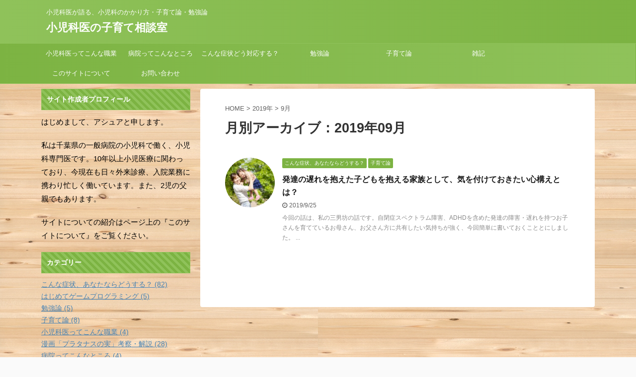

--- FILE ---
content_type: text/html; charset=UTF-8
request_url: https://www.pediatric-goodconsult.com/2019/09/
body_size: 12291
content:
<!DOCTYPE html>
<!--[if lt IE 7]>
<html class="ie6" lang="ja"
	prefix="og: https://ogp.me/ns#" > <![endif]-->
<!--[if IE 7]>
<html class="i7" lang="ja"
	prefix="og: https://ogp.me/ns#" > <![endif]-->
<!--[if IE 8]>
<html class="ie" lang="ja"
	prefix="og: https://ogp.me/ns#" > <![endif]-->
<!--[if gt IE 8]><!-->
<html lang="ja"
	prefix="og: https://ogp.me/ns#"  class="">
	<!--<![endif]-->
	<head prefix="og: http://ogp.me/ns# fb: http://ogp.me/ns/fb# article: http://ogp.me/ns/article#">
		<meta charset="UTF-8" >
		<meta name="viewport" content="width=device-width,initial-scale=1.0,user-scalable=no,viewport-fit=cover">
		<meta name="format-detection" content="telephone=no" >

					<meta name="robots" content="noindex,follow">
		
		<link rel="alternate" type="application/rss+xml" title="小児科医の子育て相談室 RSS Feed" href="https://www.pediatric-goodconsult.com/feed/" />
		<link rel="pingback" href="https://www.pediatric-goodconsult.com/xmlrpc.php" >
		<!--[if lt IE 9]>
		<script src="https://www.pediatric-goodconsult.com/wp-content/themes/affinger5/js/html5shiv.js"></script>
		<![endif]-->
				
		<!-- All in One SEO 4.1.0.3 -->
		<meta name="robots" content="noindex, max-snippet:-1, max-image-preview:large, max-video-preview:-1"/>
		<meta name="google-site-verification" content="MgAW3WIxzjSKdraBlo7Gt8WurvPBvvgM45oo_dQxbBU" />
		<link rel="canonical" href="https://www.pediatric-goodconsult.com/2019/09/" />
		<meta name="google" content="nositelinkssearchbox" />
		<script type="application/ld+json" class="aioseo-schema">
			{"@context":"https:\/\/schema.org","@graph":[{"@type":"WebSite","@id":"https:\/\/www.pediatric-goodconsult.com\/#website","url":"https:\/\/www.pediatric-goodconsult.com\/","name":"\u5c0f\u5150\u79d1\u533b\u306e\u5b50\u80b2\u3066\u76f8\u8ac7\u5ba4","description":"\u5c0f\u5150\u79d1\u533b\u304c\u8a9e\u308b\u3001\u5c0f\u5150\u79d1\u306e\u304b\u304b\u308a\u65b9\u30fb\u5b50\u80b2\u3066\u8ad6\u30fb\u52c9\u5f37\u8ad6","publisher":{"@id":"https:\/\/www.pediatric-goodconsult.com\/#organization"}},{"@type":"Organization","@id":"https:\/\/www.pediatric-goodconsult.com\/#organization","name":"\u5c0f\u5150\u79d1\u533b\u306e\u5b50\u80b2\u3066\u76f8\u8ac7\u5ba4","url":"https:\/\/www.pediatric-goodconsult.com\/","sameAs":["https:\/\/twitter.com\/reassure2001"]},{"@type":"BreadcrumbList","@id":"https:\/\/www.pediatric-goodconsult.com\/2019\/09\/#breadcrumblist","itemListElement":[{"@type":"ListItem","@id":"https:\/\/www.pediatric-goodconsult.com\/#listItem","position":"1","item":{"@id":"https:\/\/www.pediatric-goodconsult.com\/#item","name":"\u30db\u30fc\u30e0","description":"\u5c0f\u5150\u79d1\u533b\u8996\u70b9\u3067\u3001\u5c0f\u5150\u79d1\u306e\u304b\u304b\u308a\u65b9\u3092\u4f1d\u3048\u308b\u30d6\u30ed\u30b0\u3001\u3053\u3069\u3082\u306e\u3069\u3053\u3092\u307f\u3066\u5371\u306a\u3044\u3068\u5224\u65ad\u3059\u308b\u306e\u304b\u3001\u6c17\u3092\u4ed8\u3051\u305f\u65b9\u304c\u3044\u3044\u75c7\u72b6\u306a\u3069\u304a\u6559\u3048\u3057\u307e\u3059 \u5b50\u80b2\u3066\u306b\u95a2\u3059\u308b\u8003\u3048\u65b9\u3001\u533b\u5e2b\u306b\u306a\u308b\u305f\u3081or\u3088\u3044\u533b\u5e2b\u306b\u306a\u308b\u305f\u3081\u306e\u52c9\u5f37\u8ad6\u306a\u3069\u3082up\u3057\u3066\u3044\u304d\u307e\u3059","url":"https:\/\/www.pediatric-goodconsult.com\/"},"nextItem":"https:\/\/www.pediatric-goodconsult.com\/2019\/#listItem"},{"@type":"ListItem","@id":"https:\/\/www.pediatric-goodconsult.com\/2019\/#listItem","position":"2","item":{"@id":"https:\/\/www.pediatric-goodconsult.com\/2019\/#item","name":"2019","url":"https:\/\/www.pediatric-goodconsult.com\/2019\/"},"nextItem":"https:\/\/www.pediatric-goodconsult.com\/2019\/09\/#listItem","previousItem":"https:\/\/www.pediatric-goodconsult.com\/#listItem"},{"@type":"ListItem","@id":"https:\/\/www.pediatric-goodconsult.com\/2019\/09\/#listItem","position":"3","item":{"@id":"https:\/\/www.pediatric-goodconsult.com\/2019\/09\/#item","name":"9\u6708, 2019","url":"https:\/\/www.pediatric-goodconsult.com\/2019\/09\/"},"previousItem":"https:\/\/www.pediatric-goodconsult.com\/2019\/#listItem"}]},{"@type":"CollectionPage","@id":"https:\/\/www.pediatric-goodconsult.com\/2019\/09\/#collectionpage","url":"https:\/\/www.pediatric-goodconsult.com\/2019\/09\/","name":"9\u6708, 2019 | \u5c0f\u5150\u79d1\u533b\u306e\u5b50\u80b2\u3066\u76f8\u8ac7\u5ba4","inLanguage":"ja","isPartOf":{"@id":"https:\/\/www.pediatric-goodconsult.com\/#website"},"breadcrumb":{"@id":"https:\/\/www.pediatric-goodconsult.com\/2019\/09\/#breadcrumblist"}}]}
		</script>
		<script type="text/javascript" >
			window.ga=window.ga||function(){(ga.q=ga.q||[]).push(arguments)};ga.l=+new Date;
			ga('create', "UA-102415218-1", 'auto');
			ga('send', 'pageview');
		</script>
		<script async src="https://www.google-analytics.com/analytics.js"></script>
		<!-- All in One SEO -->

<title>9月, 2019 | 小児科医の子育て相談室</title>
<link rel='dns-prefetch' href='//ajax.googleapis.com' />
<link rel='dns-prefetch' href='//s.w.org' />
		<script type="text/javascript">
			window._wpemojiSettings = {"baseUrl":"https:\/\/s.w.org\/images\/core\/emoji\/12.0.0-1\/72x72\/","ext":".png","svgUrl":"https:\/\/s.w.org\/images\/core\/emoji\/12.0.0-1\/svg\/","svgExt":".svg","source":{"concatemoji":"https:\/\/www.pediatric-goodconsult.com\/wp-includes\/js\/wp-emoji-release.min.js?ver=5.3.2"}};
			!function(e,a,t){var r,n,o,i,p=a.createElement("canvas"),s=p.getContext&&p.getContext("2d");function c(e,t){var a=String.fromCharCode;s.clearRect(0,0,p.width,p.height),s.fillText(a.apply(this,e),0,0);var r=p.toDataURL();return s.clearRect(0,0,p.width,p.height),s.fillText(a.apply(this,t),0,0),r===p.toDataURL()}function l(e){if(!s||!s.fillText)return!1;switch(s.textBaseline="top",s.font="600 32px Arial",e){case"flag":return!c([127987,65039,8205,9895,65039],[127987,65039,8203,9895,65039])&&(!c([55356,56826,55356,56819],[55356,56826,8203,55356,56819])&&!c([55356,57332,56128,56423,56128,56418,56128,56421,56128,56430,56128,56423,56128,56447],[55356,57332,8203,56128,56423,8203,56128,56418,8203,56128,56421,8203,56128,56430,8203,56128,56423,8203,56128,56447]));case"emoji":return!c([55357,56424,55356,57342,8205,55358,56605,8205,55357,56424,55356,57340],[55357,56424,55356,57342,8203,55358,56605,8203,55357,56424,55356,57340])}return!1}function d(e){var t=a.createElement("script");t.src=e,t.defer=t.type="text/javascript",a.getElementsByTagName("head")[0].appendChild(t)}for(i=Array("flag","emoji"),t.supports={everything:!0,everythingExceptFlag:!0},o=0;o<i.length;o++)t.supports[i[o]]=l(i[o]),t.supports.everything=t.supports.everything&&t.supports[i[o]],"flag"!==i[o]&&(t.supports.everythingExceptFlag=t.supports.everythingExceptFlag&&t.supports[i[o]]);t.supports.everythingExceptFlag=t.supports.everythingExceptFlag&&!t.supports.flag,t.DOMReady=!1,t.readyCallback=function(){t.DOMReady=!0},t.supports.everything||(n=function(){t.readyCallback()},a.addEventListener?(a.addEventListener("DOMContentLoaded",n,!1),e.addEventListener("load",n,!1)):(e.attachEvent("onload",n),a.attachEvent("onreadystatechange",function(){"complete"===a.readyState&&t.readyCallback()})),(r=t.source||{}).concatemoji?d(r.concatemoji):r.wpemoji&&r.twemoji&&(d(r.twemoji),d(r.wpemoji)))}(window,document,window._wpemojiSettings);
		</script>
		<style type="text/css">
img.wp-smiley,
img.emoji {
	display: inline !important;
	border: none !important;
	box-shadow: none !important;
	height: 1em !important;
	width: 1em !important;
	margin: 0 .07em !important;
	vertical-align: -0.1em !important;
	background: none !important;
	padding: 0 !important;
}
</style>
	<link rel='stylesheet' id='wp-block-library-css'  href='https://www.pediatric-goodconsult.com/wp-includes/css/dist/block-library/style.min.css?ver=5.3.2' type='text/css' media='all' />
<link rel='stylesheet' id='contact-form-7-css'  href='https://www.pediatric-goodconsult.com/wp-content/plugins/contact-form-7/includes/css/styles.css?ver=5.1.6' type='text/css' media='all' />
<link rel='stylesheet' id='toc-screen-css'  href='https://www.pediatric-goodconsult.com/wp-content/plugins/table-of-contents-plus/screen.min.css?ver=2002' type='text/css' media='all' />
<link rel='stylesheet' id='wordpress-popular-posts-css-css'  href='https://www.pediatric-goodconsult.com/wp-content/plugins/wordpress-popular-posts/assets/css/wpp.css?ver=5.3.2' type='text/css' media='all' />
<link rel='stylesheet' id='yyi_rinker_stylesheet-css'  href='https://www.pediatric-goodconsult.com/wp-content/plugins/yyi-rinker/css/style.css?v=1.1.2&#038;ver=5.3.2' type='text/css' media='all' />
<link rel='stylesheet' id='normalize-css'  href='https://www.pediatric-goodconsult.com/wp-content/themes/affinger5/css/normalize.css?ver=1.5.9' type='text/css' media='all' />
<link rel='stylesheet' id='font-awesome-css'  href='https://www.pediatric-goodconsult.com/wp-content/themes/affinger5/css/fontawesome/css/font-awesome.min.css?ver=4.7.0' type='text/css' media='all' />
<link rel='stylesheet' id='font-awesome-animation-css'  href='https://www.pediatric-goodconsult.com/wp-content/themes/affinger5/css/fontawesome/css/font-awesome-animation.min.css?ver=5.3.2' type='text/css' media='all' />
<link rel='stylesheet' id='st_svg-css'  href='https://www.pediatric-goodconsult.com/wp-content/themes/affinger5/st_svg/style.css?ver=5.3.2' type='text/css' media='all' />
<link rel='stylesheet' id='slick-css'  href='https://www.pediatric-goodconsult.com/wp-content/themes/affinger5/vendor/slick/slick.css?ver=1.8.0' type='text/css' media='all' />
<link rel='stylesheet' id='slick-theme-css'  href='https://www.pediatric-goodconsult.com/wp-content/themes/affinger5/vendor/slick/slick-theme.css?ver=1.8.0' type='text/css' media='all' />
<link rel='stylesheet' id='style-css'  href='https://www.pediatric-goodconsult.com/wp-content/themes/affinger5/style.css?ver=5.3.2' type='text/css' media='all' />
<link rel='stylesheet' id='child-style-css'  href='https://www.pediatric-goodconsult.com/wp-content/themes/affinger5-child/style.css?ver=5.3.2' type='text/css' media='all' />
<link rel='stylesheet' id='single-css'  href='https://www.pediatric-goodconsult.com/wp-content/themes/affinger5/st-rankcss.php' type='text/css' media='all' />
<link rel='stylesheet' id='fancybox-css'  href='https://www.pediatric-goodconsult.com/wp-content/plugins/easy-fancybox/css/jquery.fancybox.min.css?ver=1.3.24' type='text/css' media='screen' />
<link rel='stylesheet' id='st-themecss-css'  href='https://www.pediatric-goodconsult.com/wp-content/themes/affinger5/st-themecss-loader.php?ver=5.3.2' type='text/css' media='all' />
<script type='text/javascript' src='//ajax.googleapis.com/ajax/libs/jquery/1.11.3/jquery.min.js?ver=1.11.3'></script>
<script type='application/json' id="wpp-json">
{"sampling_active":0,"sampling_rate":100,"ajax_url":"https:\/\/www.pediatric-goodconsult.com\/wp-json\/wordpress-popular-posts\/v1\/popular-posts","ID":0,"token":"3a116a8e69","lang":0,"debug":0}
</script>
<script type='text/javascript' src='https://www.pediatric-goodconsult.com/wp-content/plugins/wordpress-popular-posts/assets/js/wpp.min.js?ver=5.3.2'></script>
<script type='text/javascript' src='https://www.pediatric-goodconsult.com/wp-content/plugins/yyi-rinker/js/event-tracking.js?v=1.1.2'></script>
<link rel='https://api.w.org/' href='https://www.pediatric-goodconsult.com/wp-json/' />
        <style>
            @-webkit-keyframes bgslide {
                from {
                    background-position-x: 0;
                }
                to {
                    background-position-x: -200%;
                }
            }

            @keyframes bgslide {
                    from {
                        background-position-x: 0;
                    }
                    to {
                        background-position-x: -200%;
                    }
            }

            .wpp-widget-placeholder {
                margin: 0 auto;
                width: 60px;
                height: 3px;
                background: #dd3737;
                background: -webkit-gradient(linear, left top, right top, from(#dd3737), color-stop(10%, #571313), to(#dd3737));
                background: linear-gradient(90deg, #dd3737 0%, #571313 10%, #dd3737 100%);
                background-size: 200% auto;
                border-radius: 3px;
                -webkit-animation: bgslide 1s infinite linear;
                animation: bgslide 1s infinite linear;
            }
        </style>
        <style>
div.yyi-rinker-contents.yyi-rinker-design-tate  div.yyi-rinker-box{
    flex-direction: column;
}

div.yyi-rinker-contents.yyi-rinker-design-slim div.yyi-rinker-box .yyi-rinker-links {
    flex-direction: column;
}

div.yyi-rinker-contents.yyi-rinker-design-slim div.yyi-rinker-info {
    width: 100%;
}

div.yyi-rinker-contents.yyi-rinker-design-slim .yyi-rinker-title {
    text-align: center;
}

div.yyi-rinker-contents.yyi-rinker-design-slim .yyi-rinker-links {
    text-align: center;
}
div.yyi-rinker-contents.yyi-rinker-design-slim .yyi-rinker-image {

    margin: auto;
}

div.yyi-rinker-contents.yyi-rinker-design-slim div.yyi-rinker-info ul.yyi-rinker-links li {
	align-self: stretch;
}
div.yyi-rinker-contents.yyi-rinker-design-slim div.yyi-rinker-box div.yyi-rinker-info {
	padding: 0;
}
div.yyi-rinker-contents.yyi-rinker-design-slim div.yyi-rinker-box {
	flex-direction: column;
	padding: 14px 5px 0;
}

.yyi-rinker-design-slim div.yyi-rinker-box div.yyi-rinker-info {
	text-align: center;
}

.yyi-rinker-design-slim div.price-box span.price {
	display: block;
}

div.yyi-rinker-contents.yyi-rinker-design-slim div.yyi-rinker-info div.yyi-rinker-title a{
	font-size:16px;
}

div.yyi-rinker-contents.yyi-rinker-design-slim ul.yyi-rinker-links li.amazonkindlelink:before,  div.yyi-rinker-contents.yyi-rinker-design-slim ul.yyi-rinker-links li.amazonlink:before,  div.yyi-rinker-contents.yyi-rinker-design-slim ul.yyi-rinker-links li.rakutenlink:before,  div.yyi-rinker-contents.yyi-rinker-design-slim ul.yyi-rinker-links li.yahoolink:before {
	font-size:12px;
}

div.yyi-rinker-contents.yyi-rinker-design-slim ul.yyi-rinker-links li a {
	font-size: 13px;
}
.entry-content ul.yyi-rinker-links li {
	padding: 0;
}

				</style><meta name="robots" content="noindex, follow" />
<script async src="https://pagead2.googlesyndication.com/pagead/js/adsbygoogle.js"></script>
<script>
(adsbygoogle = window.adsbygoogle || []).push({
google_ad_client: "ca-pub-3476283286743106",
enable_page_level_ads: true
});
</script>
<style type="text/css" id="custom-background-css">
body.custom-background { background-image: url("https://www.pediatric-goodconsult.com/wp-content/uploads/2022/08/24270184_s.jpg"); background-position: left top; background-size: auto; background-repeat: repeat; background-attachment: scroll; }
</style>
						<!-- OGP -->
	
						<meta name="twitter:card" content="summary_large_image">
				<meta name="twitter:site" content="@reassure2001">
		<meta name="twitter:title" content="小児科医の子育て相談室">
		<meta name="twitter:description" content="小児科医が語る、小児科のかかり方・子育て論・勉強論">
		<meta name="twitter:image" content="https://www.pediatric-goodconsult.com/wp-content/themes/affinger5/images/no-img.png">
		<!-- /OGP -->
		



<script>
	jQuery(function(){
		jQuery('.st-btn-open').click(function(){
			jQuery(this).next('.st-slidebox').stop(true, true).slideToggle();
			jQuery(this).addClass('st-btn-open-click');
		});
	});
</script>

	<script>
		jQuery(function(){
		jQuery('.entry-title').wrapInner('<span class="st-dash-design"></span>');
		}) 
	</script>
	<script>
		jQuery(function(){
		jQuery('.post h2 , .h2modoki').wrapInner('<span class="st-dash-design"></span>');
		}) 
	</script>

<script>
	jQuery(function(){
		jQuery("#toc_container:not(:has(ul ul))").addClass("only-toc");
		jQuery(".st-ac-box ul:has(.cat-item)").each(function(){
			jQuery(this).addClass("st-ac-cat");
		});
	});
</script>

<script>
	jQuery(function(){
						jQuery('.st-star').parent('.rankh4').css('padding-bottom','5px'); // スターがある場合のランキング見出し調整
	});
</script>

			</head>
	<body class="archive date custom-background not-front-page" >
				<div id="st-ami">
				<div id="wrapper" class="">
				<div id="wrapper-in">
					<header id="">
						<div id="headbox-bg">
							<div id="headbox">

									<nav id="s-navi" class="pcnone" data-st-nav data-st-nav-type="normal">
			<dl class="acordion is-active" data-st-nav-primary>
				<dt class="trigger">
					<p class="acordion_button"><span class="op"><i class="fa st-svg-menu"></i></span></p>
					
								<!-- 追加メニュー -->
								
								<!-- 追加メニュー2 -->
								
									</dt>

				<dd class="acordion_tree">
					<div class="acordion_tree_content">

						

														<div class="menu-%e3%83%a1%e3%83%8b%e3%83%a5%e3%83%bc1-container"><ul id="menu-%e3%83%a1%e3%83%8b%e3%83%a5%e3%83%bc1" class="menu"><li id="menu-item-36" class="menu-item menu-item-type-taxonomy menu-item-object-category menu-item-36"><a href="https://www.pediatric-goodconsult.com/category/pediatrician/"><span class="menu-item-label">小児科医ってこんな職業</span></a></li>
<li id="menu-item-37" class="menu-item menu-item-type-taxonomy menu-item-object-category menu-item-37"><a href="https://www.pediatric-goodconsult.com/category/hospital/"><span class="menu-item-label">病院ってこんなところ</span></a></li>
<li id="menu-item-33" class="menu-item menu-item-type-taxonomy menu-item-object-category menu-item-has-children menu-item-33"><a href="https://www.pediatric-goodconsult.com/category/symptoms/"><span class="menu-item-label">こんな症状どう対応する？</span></a>
<ul class="sub-menu">
	<li id="menu-item-2155" class="menu-item menu-item-type-taxonomy menu-item-object-category menu-item-2155"><a href="https://www.pediatric-goodconsult.com/category/%e3%82%b7%e3%83%b3%e3%83%97%e3%83%ab%e7%97%85%e6%b0%97%e3%81%ae%e3%81%97%e3%81%8f%e3%81%bf%e3%82%b7%e3%83%aa%e3%83%bc%e3%82%ba/"><span class="menu-item-label">シンプル病気のしくみシリーズ</span></a></li>
</ul>
</li>
<li id="menu-item-34" class="menu-item menu-item-type-taxonomy menu-item-object-category menu-item-34"><a href="https://www.pediatric-goodconsult.com/category/a-leaning-theory/"><span class="menu-item-label">勉強論</span></a></li>
<li id="menu-item-35" class="menu-item menu-item-type-taxonomy menu-item-object-category menu-item-35"><a href="https://www.pediatric-goodconsult.com/category/child-rearing/"><span class="menu-item-label">子育て論</span></a></li>
<li id="menu-item-38" class="menu-item menu-item-type-taxonomy menu-item-object-category menu-item-38"><a href="https://www.pediatric-goodconsult.com/category/miscellaneous-notes/"><span class="menu-item-label">雑記</span></a></li>
<li id="menu-item-180" class="menu-item menu-item-type-post_type menu-item-object-page menu-item-home menu-item-180"><a href="https://www.pediatric-goodconsult.com/about-this-site/"><span class="menu-item-label">このサイトについて</span></a></li>
<li id="menu-item-266" class="menu-item menu-item-type-post_type menu-item-object-page menu-item-266"><a href="https://www.pediatric-goodconsult.com/%e3%81%8a%e5%95%8f%e3%81%84%e5%90%88%e3%82%8f%e3%81%9b/"><span class="menu-item-label">お問い合わせ</span></a></li>
</ul></div>							<div class="clear"></div>

						
					</div>
				</dd>
			</dl>

					</nav>
	
								<div id="header-l">
									
									<div id="st-text-logo">
										
            
			
				<!-- キャプション -->
				                
					              		 	 <p class="descr sitenametop">
               		     	小児科医が語る、小児科のかかり方・子育て論・勉強論               			 </p>
					                    
				                
				<!-- ロゴ又はブログ名 -->
				              		  <p class="sitename"><a href="https://www.pediatric-goodconsult.com/">
                  		                      		    小児科医の子育て相談室                   		               		  </a></p>
            					<!-- ロゴ又はブログ名ここまで -->

			    
		
    									</div>
								</div><!-- /#header-l -->

								<div id="header-r" class="smanone">
									
								</div><!-- /#header-r -->
							</div><!-- /#headbox-bg -->
						</div><!-- /#headbox clearfix -->

						
						
						
						
											
<div id="gazou-wide">
			<div id="st-menubox">
			<div id="st-menuwide">
				<nav class="smanone clearfix"><ul id="menu-%e3%83%a1%e3%83%8b%e3%83%a5%e3%83%bc1-1" class="menu"><li class="menu-item menu-item-type-taxonomy menu-item-object-category menu-item-36"><a href="https://www.pediatric-goodconsult.com/category/pediatrician/">小児科医ってこんな職業</a></li>
<li class="menu-item menu-item-type-taxonomy menu-item-object-category menu-item-37"><a href="https://www.pediatric-goodconsult.com/category/hospital/">病院ってこんなところ</a></li>
<li class="menu-item menu-item-type-taxonomy menu-item-object-category menu-item-has-children menu-item-33"><a href="https://www.pediatric-goodconsult.com/category/symptoms/">こんな症状どう対応する？</a>
<ul class="sub-menu">
	<li class="menu-item menu-item-type-taxonomy menu-item-object-category menu-item-2155"><a href="https://www.pediatric-goodconsult.com/category/%e3%82%b7%e3%83%b3%e3%83%97%e3%83%ab%e7%97%85%e6%b0%97%e3%81%ae%e3%81%97%e3%81%8f%e3%81%bf%e3%82%b7%e3%83%aa%e3%83%bc%e3%82%ba/">シンプル病気のしくみシリーズ</a></li>
</ul>
</li>
<li class="menu-item menu-item-type-taxonomy menu-item-object-category menu-item-34"><a href="https://www.pediatric-goodconsult.com/category/a-leaning-theory/">勉強論</a></li>
<li class="menu-item menu-item-type-taxonomy menu-item-object-category menu-item-35"><a href="https://www.pediatric-goodconsult.com/category/child-rearing/">子育て論</a></li>
<li class="menu-item menu-item-type-taxonomy menu-item-object-category menu-item-38"><a href="https://www.pediatric-goodconsult.com/category/miscellaneous-notes/">雑記</a></li>
<li class="menu-item menu-item-type-post_type menu-item-object-page menu-item-home menu-item-180"><a href="https://www.pediatric-goodconsult.com/about-this-site/">このサイトについて</a></li>
<li class="menu-item menu-item-type-post_type menu-item-object-page menu-item-266"><a href="https://www.pediatric-goodconsult.com/%e3%81%8a%e5%95%8f%e3%81%84%e5%90%88%e3%82%8f%e3%81%9b/">お問い合わせ</a></li>
</ul></nav>			</div>
		</div>
				</div>
					
					
					</header>

					

					<div id="content-w">

					
					
					


<div id="content" class="clearfix">
	<div id="contentInner">
		<main >
			<article>
				<!--ぱんくず -->
									<div id="breadcrumb">
					<ol>
						<li><a href="https://www.pediatric-goodconsult.com"><span>HOME</span></a> >  </li>

													<li><a href="https://www.pediatric-goodconsult.com/2019/">2019年</a> > </li>
							<li>9月</li>
											</ol>
					</div>
								<!--/ ぱんくず -->
				<!--ループ開始-->
				<h1 class="entry-title">
											月別アーカイブ：2019年09月									</h1>
				<div class="kanren ">
						<dl class="clearfix">
			<dt><a href="https://www.pediatric-goodconsult.com/preparations-for-living-with-children-with-developmental-delay/">
											<img width="150" height="150" src="https://www.pediatric-goodconsult.com/wp-content/uploads/2019/09/602e953209f83ee84dcacb4ae29309b7_s-150x150.jpg" class="attachment-st_thumb150 size-st_thumb150 wp-post-image" alt="" srcset="https://www.pediatric-goodconsult.com/wp-content/uploads/2019/09/602e953209f83ee84dcacb4ae29309b7_s-150x150.jpg 150w, https://www.pediatric-goodconsult.com/wp-content/uploads/2019/09/602e953209f83ee84dcacb4ae29309b7_s-100x100.jpg 100w, https://www.pediatric-goodconsult.com/wp-content/uploads/2019/09/602e953209f83ee84dcacb4ae29309b7_s-300x300.jpg 300w, https://www.pediatric-goodconsult.com/wp-content/uploads/2019/09/602e953209f83ee84dcacb4ae29309b7_s-400x400.jpg 400w, https://www.pediatric-goodconsult.com/wp-content/uploads/2019/09/602e953209f83ee84dcacb4ae29309b7_s-60x60.jpg 60w" sizes="(max-width: 150px) 100vw, 150px" />									</a></dt>
			<dd>
				
	
	<p class="st-catgroup itiran-category">
		<a href="https://www.pediatric-goodconsult.com/category/symptoms/" title="View all posts in こんな症状、あなたならどうする？" rel="category tag"><span class="catname st-catid2">こんな症状、あなたならどうする？</span></a> <a href="https://www.pediatric-goodconsult.com/category/child-rearing/" title="View all posts in 子育て論" rel="category tag"><span class="catname st-catid6">子育て論</span></a>	</p>
				<h3><a href="https://www.pediatric-goodconsult.com/preparations-for-living-with-children-with-developmental-delay/">
						発達の遅れを抱えた子どもを抱える家族として、気を付けておきたい心構えとは？					</a></h3>

					<div class="blog_info">
		<p>
							<i class="fa fa-clock-o"></i>2019/9/25										&nbsp;<span class="pcone">
										</span></p>
				</div>

					<div class="st-excerpt smanone">
		<p>今回の話は、私の三男坊の話です。自閉症スペクトラム障害、ADHDを含めた発達の障害・遅れを持つお子さんを育てているお母さん、お父さん方に共有したい気持ちが強く、今回簡単に書いておくこととにしました。  ... </p>
	</div>
							</dd>
		</dl>
	</div>
					<div class="st-pagelink">
		<div class="st-pagelink-in">
				</div>
	</div>
			</article>
		</main>
	</div>
	<!-- /#contentInner -->
	<div id="side">
	<aside>

					<div class="side-topad">
				<div id="text-6" class="ad widget_text"><p class="st-widgets-title"><span>サイト作成者プロフィール</span></p>			<div class="textwidget"><p>はじめまして、アシュアと申します。</p>
<p>私は千葉県の一般病院の小児科で働く、小児科専門医です。10年以上小児医療に関わっており、今現在も日々外来診療、入院業務に携わり忙しく働いています。また、2児の父親でもあります。</p>
<p>サイトについての紹介はページ上の『このサイトについて』をご覧ください。</p>
</div>
		</div><div id="categories-2" class="ad widget_categories"><p class="st-widgets-title"><span>カテゴリー</span></p>		<ul>
				<li class="cat-item cat-item-2"><a href="https://www.pediatric-goodconsult.com/category/symptoms/" ><span class="cat-item-label">こんな症状、あなたならどうする？ (82)</span></a>
</li>
	<li class="cat-item cat-item-13"><a href="https://www.pediatric-goodconsult.com/category/%e3%81%af%e3%81%98%e3%82%81%e3%81%a6%e3%82%b2%e3%83%bc%e3%83%a0%e3%83%97%e3%83%ad%e3%82%b0%e3%83%a9%e3%83%9f%e3%83%b3%e3%82%b0/" ><span class="cat-item-label">はじめてゲームプログラミング (5)</span></a>
</li>
	<li class="cat-item cat-item-5"><a href="https://www.pediatric-goodconsult.com/category/a-leaning-theory/" ><span class="cat-item-label">勉強論 (5)</span></a>
</li>
	<li class="cat-item cat-item-6"><a href="https://www.pediatric-goodconsult.com/category/child-rearing/" ><span class="cat-item-label">子育て論 (8)</span></a>
</li>
	<li class="cat-item cat-item-3"><a href="https://www.pediatric-goodconsult.com/category/pediatrician/" ><span class="cat-item-label">小児科医ってこんな職業 (4)</span></a>
</li>
	<li class="cat-item cat-item-12"><a href="https://www.pediatric-goodconsult.com/category/%e6%bc%ab%e7%94%bb%e3%80%8c%e3%83%97%e3%83%a9%e3%82%bf%e3%83%8a%e3%82%b9%e3%81%ae%e5%ae%9f%e3%80%8d%e8%80%83%e5%af%9f%e3%83%bb%e8%a7%a3%e8%aa%ac/" ><span class="cat-item-label">漫画「プラタナスの実」考察・解説 (28)</span></a>
</li>
	<li class="cat-item cat-item-4"><a href="https://www.pediatric-goodconsult.com/category/hospital/" ><span class="cat-item-label">病院ってこんなところ (4)</span></a>
</li>
	<li class="cat-item cat-item-7"><a href="https://www.pediatric-goodconsult.com/category/miscellaneous-notes/" ><span class="cat-item-label">雑記 (16)</span></a>
</li>
		</ul>
			</div>
<div id="wpp-2" class="ad popular-posts">
<p class="st-widgets-title"><span>当サイトの人気記事です</span></p>


<ul class="wpp-list">
<li>
<a href="https://www.pediatric-goodconsult.com/sga-short-stature/" class="wpp-post-title" target="_self">SGA性低身長のお子さんをもつお母さんとの会話から思う『低身長』</a>
</li>
<li>
<a href="https://www.pediatric-goodconsult.com/childs-ideal-sleeping-time/" class="wpp-post-title" target="_self">子どもの理想の睡眠時間は？アメリカの推奨と日本の実状を比較</a>
</li>
<li>
<a href="https://www.pediatric-goodconsult.com/child-phimosis/" class="wpp-post-title" target="_self">こどものちんちんの包茎、放置はできない『5つのシチュエーション』とは？</a>
</li>
<li>
<a href="https://www.pediatric-goodconsult.com/children-height-how-long-will-it-grow/" class="wpp-post-title" target="_self">こどもの身長はいつまで伸びる？5つの要素とは</a>
</li>
<li>
<a href="https://www.pediatric-goodconsult.com/commentary-on-the-twelfth-episode-of-platanus-fruit/" class="wpp-post-title" target="_self">「プラタナスの実」第12話を小児科医が解説！　子どもがけいれん、その時親は？</a>
</li>
<li>
<a href="https://www.pediatric-goodconsult.com/children-doing-well/" class="wpp-post-title" target="_self">こどもが元気ってなに？</a>
</li>
<li>
<a href="https://www.pediatric-goodconsult.com/lock-the-bathroom-to-prevent-drowning/" class="wpp-post-title" target="_self">子どもをお風呂の事故から守るために、お風呂に鍵を！</a>
</li>
<li>
<a href="https://www.pediatric-goodconsult.com/preparations-for-living-with-children-with-developmental-delay/" class="wpp-post-title" target="_self">発達の遅れを抱えた子どもを抱える家族として、気を付けておきたい心構えとは？</a>
</li>
<li>
<a href="https://www.pediatric-goodconsult.com/commentary-on-the-first-episode-of-platanus-fruit/" class="wpp-post-title" target="_self">「プラタナスの実」第1話を小児科医が解説！　主人公は何者？そして腸重積の怖さ</a>
</li>
<li>
<a href="https://www.pediatric-goodconsult.com/commentary-on-the-third-episode-of-platanus-fruit/" class="wpp-post-title" target="_self">「プラタナスの実」第3・4話を小児科医が解説！　ターニケット症候群とは？</a>
</li>
</ul>

</div>
		<div id="recent-posts-4" class="ad widget_recent_entries">		<p class="st-widgets-title"><span>最近の投稿</span></p>		<ul>
											<li>
					<a href="https://www.pediatric-goodconsult.com/commentary-on-the-fourty-fifth-and-fourty-sixth-episode-of-platanus-fruit/">「プラタナスの実」第45・46話を小児科医が解説！兄・英樹はヤングケアラーだった！？</a>
									</li>
											<li>
					<a href="https://www.pediatric-goodconsult.com/commentary-on-the-fourty-fourth-episode-of-platanus-fruit/">「プラタナスの実」第44話を小児科医が解説！　青葉さんの選択と鈴懸家の過去</a>
									</li>
											<li>
					<a href="https://www.pediatric-goodconsult.com/commentary-on-the-fourty-second-and-fourty-third-episode-of-platanus-fruit/">「プラタナスの実」第42・43話を小児科医が解説！　慢性疾患を持つ子と親に起こる問題とは？</a>
									</li>
											<li>
					<a href="https://www.pediatric-goodconsult.com/commentary-on-the-fourtieth-and-fourty-first-episode-of-platanus-fruit/">「プラタナスの実」第40・41話を小児科医が解説！親御さんの説得に失敗、どうする？</a>
									</li>
											<li>
					<a href="https://www.pediatric-goodconsult.com/type-1-diabetic-children-are-at-risk-for-severe-disease-during-covid-19-infection-but-not-a-threat/">1型糖尿病児はCOVID-19感染時に重症化するリスクだが脅威ではないという話</a>
									</li>
					</ul>
		</div><div id="search-2" class="ad widget_search"><p class="st-widgets-title"><span>検索</span></p><div id="search">
	<form method="get" id="searchform" action="https://www.pediatric-goodconsult.com/">
		<label class="hidden" for="s">
					</label>
		<input type="text" placeholder="検索するテキストを入力" value="" name="s" id="s" />
		<input type="image" src="https://www.pediatric-goodconsult.com/wp-content/themes/affinger5/images/search.png" alt="検索" id="searchsubmit" />
	</form>
</div>
<!-- /stinger --> </div><div id="archives-2" class="ad widget_archive"><p class="st-widgets-title"><span>アーカイブ</span></p>		<ul>
				<li><a href='https://www.pediatric-goodconsult.com/2022/02/'>2022年2月</a></li>
	<li><a href='https://www.pediatric-goodconsult.com/2022/01/'>2022年1月</a></li>
	<li><a href='https://www.pediatric-goodconsult.com/2021/12/'>2021年12月</a></li>
	<li><a href='https://www.pediatric-goodconsult.com/2021/11/'>2021年11月</a></li>
	<li><a href='https://www.pediatric-goodconsult.com/2021/10/'>2021年10月</a></li>
	<li><a href='https://www.pediatric-goodconsult.com/2021/09/'>2021年9月</a></li>
	<li><a href='https://www.pediatric-goodconsult.com/2021/08/'>2021年8月</a></li>
	<li><a href='https://www.pediatric-goodconsult.com/2021/07/'>2021年7月</a></li>
	<li><a href='https://www.pediatric-goodconsult.com/2021/06/'>2021年6月</a></li>
	<li><a href='https://www.pediatric-goodconsult.com/2021/05/'>2021年5月</a></li>
	<li><a href='https://www.pediatric-goodconsult.com/2021/04/'>2021年4月</a></li>
	<li><a href='https://www.pediatric-goodconsult.com/2021/03/'>2021年3月</a></li>
	<li><a href='https://www.pediatric-goodconsult.com/2021/02/'>2021年2月</a></li>
	<li><a href='https://www.pediatric-goodconsult.com/2021/01/'>2021年1月</a></li>
	<li><a href='https://www.pediatric-goodconsult.com/2020/12/'>2020年12月</a></li>
	<li><a href='https://www.pediatric-goodconsult.com/2020/11/'>2020年11月</a></li>
	<li><a href='https://www.pediatric-goodconsult.com/2020/10/'>2020年10月</a></li>
	<li><a href='https://www.pediatric-goodconsult.com/2020/08/'>2020年8月</a></li>
	<li><a href='https://www.pediatric-goodconsult.com/2020/07/'>2020年7月</a></li>
	<li><a href='https://www.pediatric-goodconsult.com/2020/05/'>2020年5月</a></li>
	<li><a href='https://www.pediatric-goodconsult.com/2020/03/'>2020年3月</a></li>
	<li><a href='https://www.pediatric-goodconsult.com/2020/02/'>2020年2月</a></li>
	<li><a href='https://www.pediatric-goodconsult.com/2019/11/'>2019年11月</a></li>
	<li><a href='https://www.pediatric-goodconsult.com/2019/10/'>2019年10月</a></li>
	<li><a href='https://www.pediatric-goodconsult.com/2019/09/' aria-current="page">2019年9月</a></li>
	<li><a href='https://www.pediatric-goodconsult.com/2019/03/'>2019年3月</a></li>
	<li><a href='https://www.pediatric-goodconsult.com/2019/02/'>2019年2月</a></li>
	<li><a href='https://www.pediatric-goodconsult.com/2019/01/'>2019年1月</a></li>
	<li><a href='https://www.pediatric-goodconsult.com/2018/12/'>2018年12月</a></li>
	<li><a href='https://www.pediatric-goodconsult.com/2018/11/'>2018年11月</a></li>
	<li><a href='https://www.pediatric-goodconsult.com/2018/10/'>2018年10月</a></li>
	<li><a href='https://www.pediatric-goodconsult.com/2018/09/'>2018年9月</a></li>
	<li><a href='https://www.pediatric-goodconsult.com/2018/08/'>2018年8月</a></li>
	<li><a href='https://www.pediatric-goodconsult.com/2018/07/'>2018年7月</a></li>
	<li><a href='https://www.pediatric-goodconsult.com/2018/06/'>2018年6月</a></li>
	<li><a href='https://www.pediatric-goodconsult.com/2018/05/'>2018年5月</a></li>
	<li><a href='https://www.pediatric-goodconsult.com/2018/04/'>2018年4月</a></li>
	<li><a href='https://www.pediatric-goodconsult.com/2018/03/'>2018年3月</a></li>
	<li><a href='https://www.pediatric-goodconsult.com/2018/01/'>2018年1月</a></li>
	<li><a href='https://www.pediatric-goodconsult.com/2017/12/'>2017年12月</a></li>
	<li><a href='https://www.pediatric-goodconsult.com/2017/11/'>2017年11月</a></li>
	<li><a href='https://www.pediatric-goodconsult.com/2017/10/'>2017年10月</a></li>
	<li><a href='https://www.pediatric-goodconsult.com/2017/09/'>2017年9月</a></li>
	<li><a href='https://www.pediatric-goodconsult.com/2017/08/'>2017年8月</a></li>
	<li><a href='https://www.pediatric-goodconsult.com/2017/07/'>2017年7月</a></li>
		</ul>
			</div><div id="custom_html-4" class="widget_text ad widget_custom_html"><div class="textwidget custom-html-widget"><script async src="//pagead2.googlesyndication.com/pagead/js/adsbygoogle.js"></script>
<!-- サイドバー -->
<ins class="adsbygoogle"
     style="display:inline-block;width:300px;height:250px"
     data-ad-client="ca-pub-3476283286743106"
     data-ad-slot="9230519157"></ins>
<script>
(adsbygoogle = window.adsbygoogle || []).push({});
</script></div></div><div id="text-8" class="ad widget_text"><p class="st-widgets-title"><span>Twitter</span></p>			<div class="textwidget"><p><a class="twitter-timeline" data-height="600" data-link-color="#E81C4F" href="https://twitter.com/reassure2001?ref_src=twsrc%5Etfw">Tweets by reassure2001</a> <script async src="https://platform.twitter.com/widgets.js" charset="utf-8"></script></p>
</div>
		</div>			</div>
		
					<div class="kanren ">
										<dl class="clearfix">
				<dt><a href="https://www.pediatric-goodconsult.com/commentary-on-the-fourty-fifth-and-fourty-sixth-episode-of-platanus-fruit/">
													<img width="150" height="150" src="https://www.pediatric-goodconsult.com/wp-content/uploads/2020/10/2845430_s-150x150.jpg" class="attachment-st_thumb150 size-st_thumb150 wp-post-image" alt="" srcset="https://www.pediatric-goodconsult.com/wp-content/uploads/2020/10/2845430_s-150x150.jpg 150w, https://www.pediatric-goodconsult.com/wp-content/uploads/2020/10/2845430_s-100x100.jpg 100w" sizes="(max-width: 150px) 100vw, 150px" />											</a></dt>
				<dd>
					
	
	<p class="st-catgroup itiran-category">
		<a href="https://www.pediatric-goodconsult.com/category/%e6%bc%ab%e7%94%bb%e3%80%8c%e3%83%97%e3%83%a9%e3%82%bf%e3%83%8a%e3%82%b9%e3%81%ae%e5%ae%9f%e3%80%8d%e8%80%83%e5%af%9f%e3%83%bb%e8%a7%a3%e8%aa%ac/" title="View all posts in 漫画「プラタナスの実」考察・解説" rel="category tag"><span class="catname st-catid12">漫画「プラタナスの実」考察・解説</span></a>	</p>
					<h5 class="kanren-t"><a href="https://www.pediatric-goodconsult.com/commentary-on-the-fourty-fifth-and-fourty-sixth-episode-of-platanus-fruit/">「プラタナスの実」第45・46話を小児科医が解説！兄・英樹はヤングケアラーだった！？</a></h5>
						<div class="blog_info">
		<p>
							<i class="fa fa-clock-o"></i>2022/2/13					</p>
	</div>
														</dd>
			</dl>
								<dl class="clearfix">
				<dt><a href="https://www.pediatric-goodconsult.com/commentary-on-the-fourty-fourth-episode-of-platanus-fruit/">
													<img width="150" height="150" src="https://www.pediatric-goodconsult.com/wp-content/uploads/2020/10/2845430_s-150x150.jpg" class="attachment-st_thumb150 size-st_thumb150 wp-post-image" alt="" srcset="https://www.pediatric-goodconsult.com/wp-content/uploads/2020/10/2845430_s-150x150.jpg 150w, https://www.pediatric-goodconsult.com/wp-content/uploads/2020/10/2845430_s-100x100.jpg 100w" sizes="(max-width: 150px) 100vw, 150px" />											</a></dt>
				<dd>
					
	
	<p class="st-catgroup itiran-category">
		<a href="https://www.pediatric-goodconsult.com/category/%e6%bc%ab%e7%94%bb%e3%80%8c%e3%83%97%e3%83%a9%e3%82%bf%e3%83%8a%e3%82%b9%e3%81%ae%e5%ae%9f%e3%80%8d%e8%80%83%e5%af%9f%e3%83%bb%e8%a7%a3%e8%aa%ac/" title="View all posts in 漫画「プラタナスの実」考察・解説" rel="category tag"><span class="catname st-catid12">漫画「プラタナスの実」考察・解説</span></a>	</p>
					<h5 class="kanren-t"><a href="https://www.pediatric-goodconsult.com/commentary-on-the-fourty-fourth-episode-of-platanus-fruit/">「プラタナスの実」第44話を小児科医が解説！　青葉さんの選択と鈴懸家の過去</a></h5>
						<div class="blog_info">
		<p>
							<i class="fa fa-clock-o"></i>2022/2/11					</p>
	</div>
														</dd>
			</dl>
								<dl class="clearfix">
				<dt><a href="https://www.pediatric-goodconsult.com/commentary-on-the-fourty-second-and-fourty-third-episode-of-platanus-fruit/">
													<img width="150" height="150" src="https://www.pediatric-goodconsult.com/wp-content/uploads/2022/01/4236297_s-150x150.jpg" class="attachment-st_thumb150 size-st_thumb150 wp-post-image" alt="" srcset="https://www.pediatric-goodconsult.com/wp-content/uploads/2022/01/4236297_s-150x150.jpg 150w, https://www.pediatric-goodconsult.com/wp-content/uploads/2022/01/4236297_s-100x100.jpg 100w" sizes="(max-width: 150px) 100vw, 150px" />											</a></dt>
				<dd>
					
	
	<p class="st-catgroup itiran-category">
		<a href="https://www.pediatric-goodconsult.com/category/%e6%bc%ab%e7%94%bb%e3%80%8c%e3%83%97%e3%83%a9%e3%82%bf%e3%83%8a%e3%82%b9%e3%81%ae%e5%ae%9f%e3%80%8d%e8%80%83%e5%af%9f%e3%83%bb%e8%a7%a3%e8%aa%ac/" title="View all posts in 漫画「プラタナスの実」考察・解説" rel="category tag"><span class="catname st-catid12">漫画「プラタナスの実」考察・解説</span></a>	</p>
					<h5 class="kanren-t"><a href="https://www.pediatric-goodconsult.com/commentary-on-the-fourty-second-and-fourty-third-episode-of-platanus-fruit/">「プラタナスの実」第42・43話を小児科医が解説！　慢性疾患を持つ子と親に起こる問題とは？</a></h5>
						<div class="blog_info">
		<p>
							<i class="fa fa-clock-o"></i>2022/1/16					</p>
	</div>
														</dd>
			</dl>
								<dl class="clearfix">
				<dt><a href="https://www.pediatric-goodconsult.com/commentary-on-the-fourtieth-and-fourty-first-episode-of-platanus-fruit/">
													<img width="150" height="150" src="https://www.pediatric-goodconsult.com/wp-content/uploads/2020/10/2845430_s-150x150.jpg" class="attachment-st_thumb150 size-st_thumb150 wp-post-image" alt="" srcset="https://www.pediatric-goodconsult.com/wp-content/uploads/2020/10/2845430_s-150x150.jpg 150w, https://www.pediatric-goodconsult.com/wp-content/uploads/2020/10/2845430_s-100x100.jpg 100w" sizes="(max-width: 150px) 100vw, 150px" />											</a></dt>
				<dd>
					
	
	<p class="st-catgroup itiran-category">
		<a href="https://www.pediatric-goodconsult.com/category/%e6%bc%ab%e7%94%bb%e3%80%8c%e3%83%97%e3%83%a9%e3%82%bf%e3%83%8a%e3%82%b9%e3%81%ae%e5%ae%9f%e3%80%8d%e8%80%83%e5%af%9f%e3%83%bb%e8%a7%a3%e8%aa%ac/" title="View all posts in 漫画「プラタナスの実」考察・解説" rel="category tag"><span class="catname st-catid12">漫画「プラタナスの実」考察・解説</span></a>	</p>
					<h5 class="kanren-t"><a href="https://www.pediatric-goodconsult.com/commentary-on-the-fourtieth-and-fourty-first-episode-of-platanus-fruit/">「プラタナスの実」第40・41話を小児科医が解説！親御さんの説得に失敗、どうする？</a></h5>
						<div class="blog_info">
		<p>
							<i class="fa fa-clock-o"></i>2021/12/19					</p>
	</div>
														</dd>
			</dl>
								<dl class="clearfix">
				<dt><a href="https://www.pediatric-goodconsult.com/type-1-diabetic-children-are-at-risk-for-severe-disease-during-covid-19-infection-but-not-a-threat/">
													<img width="150" height="150" src="https://www.pediatric-goodconsult.com/wp-content/uploads/2018/08/a04c0b3d12c132ae7f0ed4dc053f389a_s-150x150.jpg" class="attachment-st_thumb150 size-st_thumb150 wp-post-image" alt="" srcset="https://www.pediatric-goodconsult.com/wp-content/uploads/2018/08/a04c0b3d12c132ae7f0ed4dc053f389a_s-150x150.jpg 150w, https://www.pediatric-goodconsult.com/wp-content/uploads/2018/08/a04c0b3d12c132ae7f0ed4dc053f389a_s-100x100.jpg 100w, https://www.pediatric-goodconsult.com/wp-content/uploads/2018/08/a04c0b3d12c132ae7f0ed4dc053f389a_s-300x300.jpg 300w, https://www.pediatric-goodconsult.com/wp-content/uploads/2018/08/a04c0b3d12c132ae7f0ed4dc053f389a_s-400x400.jpg 400w, https://www.pediatric-goodconsult.com/wp-content/uploads/2018/08/a04c0b3d12c132ae7f0ed4dc053f389a_s-60x60.jpg 60w" sizes="(max-width: 150px) 100vw, 150px" />											</a></dt>
				<dd>
					
	
	<p class="st-catgroup itiran-category">
		<a href="https://www.pediatric-goodconsult.com/category/symptoms/" title="View all posts in こんな症状、あなたならどうする？" rel="category tag"><span class="catname st-catid2">こんな症状、あなたならどうする？</span></a>	</p>
					<h5 class="kanren-t"><a href="https://www.pediatric-goodconsult.com/type-1-diabetic-children-are-at-risk-for-severe-disease-during-covid-19-infection-but-not-a-threat/">1型糖尿病児はCOVID-19感染時に重症化するリスクだが脅威ではないという話</a></h5>
						<div class="blog_info">
		<p>
							<i class="fa fa-clock-o"></i>2021/12/10					</p>
	</div>
														</dd>
			</dl>
					</div>
		
					<div id="mybox">
				<div id="calendar-3" class="ad widget_calendar"><h4 class="menu_underh2"><span>カレンダー</span></h4><div id="calendar_wrap" class="calendar_wrap"><table id="wp-calendar">
	<caption>2019年9月</caption>
	<thead>
	<tr>
		<th scope="col" title="月曜日">月</th>
		<th scope="col" title="火曜日">火</th>
		<th scope="col" title="水曜日">水</th>
		<th scope="col" title="木曜日">木</th>
		<th scope="col" title="金曜日">金</th>
		<th scope="col" title="土曜日">土</th>
		<th scope="col" title="日曜日">日</th>
	</tr>
	</thead>

	<tfoot>
	<tr>
		<td colspan="3" id="prev"><a href="https://www.pediatric-goodconsult.com/2019/03/">&laquo; 3月</a></td>
		<td class="pad">&nbsp;</td>
		<td colspan="3" id="next"><a href="https://www.pediatric-goodconsult.com/2019/10/">10月 &raquo;</a></td>
	</tr>
	</tfoot>

	<tbody>
	<tr>
		<td colspan="6" class="pad">&nbsp;</td><td>1</td>
	</tr>
	<tr>
		<td>2</td><td>3</td><td>4</td><td>5</td><td>6</td><td>7</td><td>8</td>
	</tr>
	<tr>
		<td>9</td><td>10</td><td>11</td><td>12</td><td>13</td><td>14</td><td>15</td>
	</tr>
	<tr>
		<td>16</td><td>17</td><td>18</td><td>19</td><td>20</td><td>21</td><td>22</td>
	</tr>
	<tr>
		<td>23</td><td>24</td><td><a href="https://www.pediatric-goodconsult.com/2019/09/25/" aria-label="2019年9月25日 に投稿を公開">25</a></td><td>26</td><td>27</td><td>28</td><td>29</td>
	</tr>
	<tr>
		<td>30</td>
		<td class="pad" colspan="6">&nbsp;</td>
	</tr>
	</tbody>
	</table></div></div>			</div>
		
		<div id="scrollad">
						<!--ここにgoogleアドセンスコードを貼ると規約違反になるので注意して下さい-->
			
		</div>
	</aside>
</div>
<!-- /#side -->
</div>
<!--/#content -->
</div><!-- /contentw -->
<footer>
	<div id="footer">
		<div id="footer-in">
			<div class="footermenubox clearfix "><ul id="menu-%e3%83%a1%e3%83%8b%e3%83%a5%e3%83%bc2" class="footermenust"><li id="menu-item-677" class="menu-item menu-item-type-post_type menu-item-object-page menu-item-home menu-item-677"><a href="https://www.pediatric-goodconsult.com/about-this-site/">このサイトについて</a></li>
<li id="menu-item-676" class="menu-item menu-item-type-post_type menu-item-object-page menu-item-676"><a href="https://www.pediatric-goodconsult.com/%e5%85%8d%e8%b2%ac%e4%ba%8b%e9%a0%85%e3%83%bb%e3%83%97%e3%83%a9%e3%82%a4%e3%83%90%e3%82%b7%e3%83%bc%e3%83%9d%e3%83%aa%e3%82%b7%e3%83%bc/">免責事項・プライバシーポリシー</a></li>
<li id="menu-item-265" class="menu-item menu-item-type-post_type menu-item-object-page menu-item-265"><a href="https://www.pediatric-goodconsult.com/%e3%81%8a%e5%95%8f%e3%81%84%e5%90%88%e3%82%8f%e3%81%9b/">お問い合わせ</a></li>
</ul></div>
							<div id="st-footer-logo-wrapper">
					<!-- フッターのメインコンテンツ -->


	<div id="st-text-logo">

		<h3 class="footerlogo">
		<!-- ロゴ又はブログ名 -->
					<a href="https://www.pediatric-goodconsult.com/">
														小児科医の子育て相談室												</a>
				</h3>
					<p class="footer-description">
				<a href="https://www.pediatric-goodconsult.com/">小児科医が語る、小児科のかかり方・子育て論・勉強論</a>
			</p>

	</div>
		

						<div class="st-footer-tel">
				
			</div>
			
				</div>
					</div>
	</div>
</footer>
</div>
<!-- /#wrapperin -->
</div>
<!-- /#wrapper -->
</div><!-- /#st-ami -->
<p class="copyr" data-copyr>Copyright&copy; 小児科医の子育て相談室 ,  2026 All&ensp;Rights Reserved Powered by <a href="http://manualstinger.com/cr" rel="nofollow">AFFINGER5</a>.</p><script type='text/javascript'>
/* <![CDATA[ */
var wpcf7 = {"apiSettings":{"root":"https:\/\/www.pediatric-goodconsult.com\/wp-json\/contact-form-7\/v1","namespace":"contact-form-7\/v1"}};
/* ]]> */
</script>
<script type='text/javascript' src='https://www.pediatric-goodconsult.com/wp-content/plugins/contact-form-7/includes/js/scripts.js?ver=5.1.6'></script>
<script type='text/javascript'>
/* <![CDATA[ */
var tocplus = {"visibility_show":"\u8868\u793a","visibility_hide":"\u975e\u8868\u793a","width":"Auto"};
/* ]]> */
</script>
<script type='text/javascript' src='https://www.pediatric-goodconsult.com/wp-content/plugins/table-of-contents-plus/front.min.js?ver=2002'></script>
<script type='text/javascript' src='https://www.pediatric-goodconsult.com/wp-content/themes/affinger5/vendor/slick/slick.js?ver=1.5.9'></script>
<script type='text/javascript'>
/* <![CDATA[ */
var ST = {"ajax_url":"https:\/\/www.pediatric-goodconsult.com\/wp-admin\/admin-ajax.php","expand_accordion_menu":"","sidemenu_accordion":"","is_mobile":""};
/* ]]> */
</script>
<script type='text/javascript' src='https://www.pediatric-goodconsult.com/wp-content/themes/affinger5/js/base.js?ver=5.3.2'></script>
<script type='text/javascript' src='https://www.pediatric-goodconsult.com/wp-content/themes/affinger5/js/scroll.js?ver=5.3.2'></script>
<script type='text/javascript' src='https://www.pediatric-goodconsult.com/wp-content/themes/affinger5/js/st-copy-text.js?ver=5.3.2'></script>
<script type='text/javascript' src='https://www.pediatric-goodconsult.com/wp-content/plugins/easy-fancybox/js/jquery.fancybox.min.js?ver=1.3.24'></script>
<script type='text/javascript'>
var fb_timeout, fb_opts={'overlayShow':true,'hideOnOverlayClick':true,'showCloseButton':true,'margin':20,'centerOnScroll':false,'enableEscapeButton':true,'autoScale':true };
if(typeof easy_fancybox_handler==='undefined'){
var easy_fancybox_handler=function(){
jQuery('.nofancybox,a.wp-block-file__button,a.pin-it-button,a[href*="pinterest.com/pin/create"],a[href*="facebook.com/share"],a[href*="twitter.com/share"]').addClass('nolightbox');
/* IMG */
var fb_IMG_select='a[href*=".jpg"]:not(.nolightbox,li.nolightbox>a),area[href*=".jpg"]:not(.nolightbox),a[href*=".jpeg"]:not(.nolightbox,li.nolightbox>a),area[href*=".jpeg"]:not(.nolightbox),a[href*=".png"]:not(.nolightbox,li.nolightbox>a),area[href*=".png"]:not(.nolightbox),a[href*=".webp"]:not(.nolightbox,li.nolightbox>a),area[href*=".webp"]:not(.nolightbox)';
jQuery(fb_IMG_select).addClass('fancybox image');
var fb_IMG_sections=jQuery('.gallery,.wp-block-gallery,.tiled-gallery,.wp-block-jetpack-tiled-gallery');
fb_IMG_sections.each(function(){jQuery(this).find(fb_IMG_select).attr('rel','gallery-'+fb_IMG_sections.index(this));});
jQuery('a.fancybox,area.fancybox,li.fancybox a').each(function(){jQuery(this).fancybox(jQuery.extend({},fb_opts,{'transitionIn':'elastic','easingIn':'easeOutBack','transitionOut':'elastic','easingOut':'easeInBack','opacity':false,'hideOnContentClick':false,'titleShow':true,'titlePosition':'over','titleFromAlt':false,'showNavArrows':true,'enableKeyboardNav':true,'cyclic':false}))});};
jQuery('a.fancybox-close').on('click',function(e){e.preventDefault();jQuery.fancybox.close()});
};
var easy_fancybox_auto=function(){setTimeout(function(){jQuery('#fancybox-auto').trigger('click')},1000);};
jQuery(easy_fancybox_handler);jQuery(document).on('post-load',easy_fancybox_handler);
jQuery(easy_fancybox_auto);
</script>
<script type='text/javascript' src='https://www.pediatric-goodconsult.com/wp-content/plugins/easy-fancybox/js/jquery.easing.min.js?ver=1.4.1'></script>
<script type='text/javascript' src='https://www.pediatric-goodconsult.com/wp-includes/js/wp-embed.min.js?ver=5.3.2'></script>
	<script>
		(function (window, document, $, undefined) {
			'use strict';

			$(function () {
				var s = $('[data-copyr]'), t = $('#footer-in');
				
				s.length && t.length && t.append(s);
			});
		}(window, window.document, jQuery));
	</script>					<div id="page-top"><a href="#wrapper" class="fa fa-angle-up"></a></div>
		</body></html>


--- FILE ---
content_type: text/html; charset=utf-8
request_url: https://www.google.com/recaptcha/api2/aframe
body_size: 270
content:
<!DOCTYPE HTML><html><head><meta http-equiv="content-type" content="text/html; charset=UTF-8"></head><body><script nonce="0pB-wXYzUA9wZK-BgqEqhA">/** Anti-fraud and anti-abuse applications only. See google.com/recaptcha */ try{var clients={'sodar':'https://pagead2.googlesyndication.com/pagead/sodar?'};window.addEventListener("message",function(a){try{if(a.source===window.parent){var b=JSON.parse(a.data);var c=clients[b['id']];if(c){var d=document.createElement('img');d.src=c+b['params']+'&rc='+(localStorage.getItem("rc::a")?sessionStorage.getItem("rc::b"):"");window.document.body.appendChild(d);sessionStorage.setItem("rc::e",parseInt(sessionStorage.getItem("rc::e")||0)+1);localStorage.setItem("rc::h",'1768919125557');}}}catch(b){}});window.parent.postMessage("_grecaptcha_ready", "*");}catch(b){}</script></body></html>

--- FILE ---
content_type: text/plain
request_url: https://www.google-analytics.com/j/collect?v=1&_v=j102&a=296936006&t=pageview&_s=1&dl=https%3A%2F%2Fwww.pediatric-goodconsult.com%2F2019%2F09%2F&ul=en-us%40posix&dt=9%E6%9C%88%2C%202019%20%7C%20%E5%B0%8F%E5%85%90%E7%A7%91%E5%8C%BB%E3%81%AE%E5%AD%90%E8%82%B2%E3%81%A6%E7%9B%B8%E8%AB%87%E5%AE%A4&sr=1280x720&vp=1280x720&_u=IEBAAEABAAAAACAAI~&jid=504406139&gjid=1743051984&cid=146992525.1768919123&tid=UA-102415218-1&_gid=976880018.1768919123&_r=1&_slc=1&z=536798644
body_size: -454
content:
2,cG-L5E4HQ8BVJ